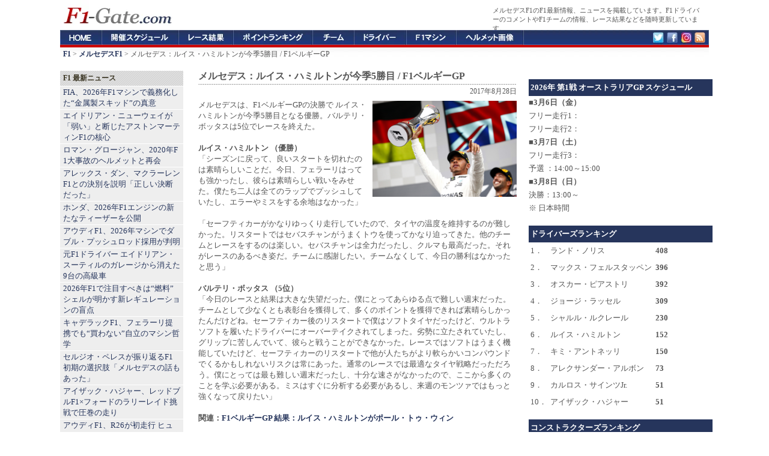

--- FILE ---
content_type: text/html; charset=UTF-8
request_url: https://f1-gate.com/mercedes-benz/f1_38250.html
body_size: 10671
content:

<!DOCTYPE html>
<html lang="ja">
<head prefix="og: http://ogp.me/ns# fb: http://ogp.me/ns/fb# article: http://ogp.me/ns/article#">
<meta charset="UTF-8">
<title>メルセデス：ルイス・ハミルトンが今季5勝目 / F1ベルギーGP 【 F1-Gate .com 】</title>

<meta name="robots" content="index,follow,max-image-preview:large,max-snippet:-1,max-video-preview:-1">
<meta name="googlebot" content="index,follow,max-image-preview:large,max-snippet:-1,max-video-preview:-1">

<link rel="preconnect" href="https://cdn.f1-gate.com">
<link rel="preconnect" href="https://cdn.cloudflare.com" crossorigin>
<link rel="preconnect" href="https://cdn.ampproject.org" crossorigin>
<link rel="preconnect" href="https://pagead2.googlesyndication.com" crossorigin>
<link rel="preconnect" href="https://googleads.g.doubleclick.net" crossorigin>
<link rel="preconnect" href="https://tpc.googlesyndication.com" crossorigin>

<script type="text/javascript" src="https://cdn.f1-gate.com/style/topics-v6.js"></script>

<meta property="fb:app_id" content="1009709062447804" />
<meta property="og:type" content="article" />
<meta property="og:image" content="https://f1-gate.com/media/2017/20170828-mercedes.jpg" />
<meta property="og:image:width" content="1280" />
<meta property="og:image:height" content="853" />
<meta property="og:title" content="メルセデス：ルイス・ハミルトンが今季5勝目 / F1ベルギーGP">
<meta property="og:url" content="https://f1-gate.com/mercedes-benz/f1_38250.html" />
<meta property="og:description" content="メルセデスは、F1ベルギーGPの決勝で ルイス・ハミルトンが今季5勝目となる優勝。バルテリ・ボッタスは5位でレースを終えた。ルイス・ハミルトン （優勝）「シーズンに戻って、良いスタートを切れたのは素晴らしいことだ。今日、フェラーリはっても強かったし、彼らは素晴らしい戦いをみせた。僕たち二人は全てのラップでプッシュしていたし、エラーやミスをする余地はなかった」" />
<meta property="article:published_time" content="2017-08-28T16:29:00+09:00" /><meta property="article:modified_time" content="2017-08-28T16:29:00+09:00" />
<meta property="og:locale" content="ja_JP">
<meta name="twitter:card" content="summary_large_image">
<meta name="twitter:site" content="@f1gate">
<meta name="thumbnail" content="https://f1-gate.com/media/2017/20170828-mercedes.jpg" />
<meta name="description" content="メルセデスは、F1ベルギーGPの決勝で ルイス・ハミルトンが今季5勝目となる優勝。バルテリ・ボッタスは5位でレースを終えた。ルイス・ハミルトン （優勝）「シーズンに戻って、良いスタートを切れたのは素晴らしいことだ。今日、フェラーリはっても強かったし、彼らは素晴らしい戦いをみせた。僕たち二人は全てのラップでプッシュしていたし、エラーやミスをする余地はなかった」" />
<link rel="canonical" href="https://f1-gate.com/mercedes-benz/f1_38250.html" />
<link rel="amphtml" href="https://f1-gate.com/mercedes-benz/f1_38250.html?mode=amp" />
<script type="application/ld+json">
{
  "@context": "https://schema.org",
  "@type": "NewsArticle",
  "headline": "メルセデス：ルイス・ハミルトンが今季5勝目 / F1ベルギーGP",
  "description": "メルセデスは、F1ベルギーGPの決勝で ルイス・ハミルトンが今季5勝目となる優勝。バルテリ・ボッタスは5位でレースを終えた。ルイス・ハミルトン （優勝）「シーズンに戻って、良いスタートを切れたのは素晴らしいことだ。今日、フェラーリはっても強かったし、彼らは素晴らしい戦いをみせた。僕たち二人は全てのラップでプッシュしていたし、エラーやミスをする余地はなかった」",
  "inLanguage": "ja",
  "mainEntityOfPage": { "@type": "WebPage", "@id": "https://f1-gate.com/mercedes-benz/f1_38250.html" },
  "url": "https://f1-gate.com/mercedes-benz/f1_38250.html",
  "datePublished": "2017-08-28T16:29:00+09:00",
  "dateModified": "2017-08-28T16:29:00+09:00",
  "isAccessibleForFree": true,
  "thumbnailUrl": "https://f1-gate.com/media/2017/20170828-mercedes.jpg",
  "image": [{
    "@type": "ImageObject",
    "url": "https://f1-gate.com/media/2017/20170828-mercedes.jpg",
    "width": 1280,
    "height": 853,
   "representativeOfPage": true
  }],
  "author": {
    "@type": "Organization",
    "name": "F1-Gate.com 編集部",
    "url": "https://f1-gate.com/about.html"
  },
  "publisher": {
    "@type": "Organization",
    "name": "F1-Gate.com",
    "url": "https://f1-gate.com/about.html",
    "logo": {
      "@type": "ImageObject",
      "url": "https://f1-gate.com/img/logo-512x512.png",
      "width": 512,
      "height": 512
    }
  },
  "keywords": "ルイス・ハミルトン,F1,ベルギーグランプリ"
}
</script>
<script type="application/ld+json">
{ 
	"@context": "https://schema.org", 
	"@type": "BreadcrumbList", 
	"itemListElement": 
	[ 
		{ 
			"@type": "ListItem", 
			"position": 1, 
			"item": { 
				"@id": "https://f1-gate.com/", 
				"name": "F1" 
			} 
		},{ 
			"@type": "ListItem", 
			"position": 2, 
			"item": { 
				"@id": "https://f1-gate.com/mercedes-benz/", 
				"name": "メルセデスF1" 
			}
		},{ 
			"@type": "ListItem", 
			"position": 3, 
			"item": { 
				"@id": "https://f1-gate.com/mercedes-benz/f1_38250.html", 
				"name": "メルセデス：ルイス・ハミルトンが今季5勝目 / F1ベルギーGP" 
			}
		}
	] 
}
</script>
<meta name="viewport" content="width=device-width">
<meta name="theme-color" content="#26355C">
<link rel="dns-prefetch" href="https://cdn.f1-gate.com" />
<link rel="alternate" type="application/rss+xml" href="https://f1-gate.com/rss2.xml" />
<link rel="alternate" type="application/atom+xml" href="https://f1-gate.com/atom.xml" />
<link rel="apple-touch-icon-precomposed" href="/apple-touch-icon-precomposed.png" />
<script async src="https://securepubads.g.doubleclick.net/tag/js/gpt.js"></script>
<script>
  var googletag = googletag || {};
  googletag.cmd = googletag.cmd || [];
</script>
<script>
  googletag.cmd.push(function() {

  var mapping1 = googletag.sizeMapping().
    addSize([900, 1], [200, 200]).
    addSize([0, 0], [336, 280], 'fluid').
    build();

  var mapping2 = googletag.sizeMapping().
    addSize([900, 1], [120, 600]).
    addSize([0, 0], [336, 280]).
    build();

  var mapping3 = googletag.sizeMapping().
    addSize([900, 1], [336, 280]).
    addSize([0, 0], [336, 280]).
    build();

  var mapping4 = googletag.sizeMapping().
    addSize([920, 1], 'fluid').
    addSize([0, 0], 'fluid').
    build();

  var mapping5 = googletag.sizeMapping().
    addSize([900, 1], [336, 280]).
    addSize([0, 0], [336, 280], [300, 600], 'fluid').
    build();

  var mapping6 = googletag.sizeMapping().
    addSize([920, 1], [300, 600]).
    addSize([0, 0], [300, 600], 'fluid').
    build();

  var mapping7 = googletag.sizeMapping().
    addSize([920, 1], [300, 250]).
    addSize([0, 0], [300, 250], 'fluid').
    build();

  var mapping8 = googletag.sizeMapping().
    addSize([920, 1], [160, 600]).
    addSize([0, 0], [336, 280]).
    build();

  var mapping9 = googletag.sizeMapping().
    addSize([920, 1], [1, 1]).
    addSize([0, 0], [320, 50]).
    build();

  var mapping10 = googletag.sizeMapping().
    addSize([920, 1], [970, 250]).
    addSize([0, 0], [1, 1]).
    build();

    googletag.defineSlot('/69359815/ca-pub-6775216530987571-tag/5124934923', [], 'SmallSquare').defineSizeMapping(mapping1).addService(googletag.pubads());
    googletag.defineSlot('/69359815/ca-pub-6775216530987571-tag/3850119359',  [], 'Skyscraper01').defineSizeMapping(mapping2).addService(googletag.pubads());
    googletag.defineSlot('/69359815/ca-pub-6775216530987571-tag/6702041134', [], 'LargeRectangle01').defineSizeMapping(mapping3).addService(googletag.pubads());
    googletag.defineSlot('/69359815/ca-pub-6775216530987571-tag/2020052702', [], 'NativeAD').defineSizeMapping(mapping4).addService(googletag.pubads());
    googletag.defineSlot('/69359815/ca-pub-6775216530987571-tag/6702041134', [], 'LargeRectangle02').defineSizeMapping(mapping5).addService(googletag.pubads());
    googletag.defineSlot('/69359815/ca-pub-6775216530987571-tag/20200527001', [], 'Skyscraper03').defineSizeMapping(mapping6).addService(googletag.pubads());
    googletag.defineSlot('/69359815/ca-pub-6775216530987571-tag/9700266163', [], 'LargeRectangle03').defineSizeMapping(mapping7).addService(googletag.pubads());
    googletag.defineSlot('/69359815/ca-pub-6775216530987571-tag/5574903800', [], 'Skyscraper04').defineSizeMapping(mapping8).addService(googletag.pubads());
    googletag.defineSlot('/69359815/ca-pub-6775216530987571-tag/9662415416', [], 'MobileAD').defineSizeMapping(mapping9).addService(googletag.pubads());
    googletag.defineSlot('/69359815/ca-pub-6775216530987571-tag/7990713307', [], 'CustomAD').defineSizeMapping(mapping10).addService(googletag.pubads());
    googletag.pubads().enableSingleRequest();
    googletag.enableServices();
  });
</script>
<script>
window.googletag = window.googletag || {cmd: []};
googletag.cmd.push(function() {
slot = googletag.defineOutOfPageSlot(
"/69359815/ca-pub-6775216530987571-tag/2020111401", googletag.enums.OutOfPageFormat.INTERSTITIAL);
if (slot) {
slot.addService(googletag.pubads());
}
googletag.enableServices();
googletag.display(slot);
});
</script>

<script async src="https://fundingchoicesmessages.google.com/i/pub-8431110163526139?ers=1" nonce="prWPJwJ6UFjpXcEGRsaDqA"></script><script nonce="prWPJwJ6UFjpXcEGRsaDqA">(function() {function signalGooglefcPresent() {if (!window.frames['googlefcPresent']) {if (document.body) {const iframe = document.createElement('iframe'); iframe.style = 'width: 0; height: 0; border: none; z-index: -1000; left: -1000px; top: -1000px;'; iframe.style.display = 'none'; iframe.name = 'googlefcPresent'; document.body.appendChild(iframe);} else {setTimeout(signalGooglefcPresent, 0);}}}signalGooglefcPresent();})();</script>

<!-- Google tag (gtag.js) -->
<script async src="https://www.googletagmanager.com/gtag/js?id=G-2JBT8SMJZ1"></script>
<script>
  window.dataLayer = window.dataLayer || [];
  function gtag(){dataLayer.push(arguments);}
  gtag('js', new Date());

  gtag('config', 'G-2JBT8SMJZ1');
</script>


<link rel="manifest" href="/manifest.json">
<script src="https://cdn.onesignal.com/sdks/web/v16/OneSignalSDK.page.js" defer></script>
<script>
  window.OneSignalDeferred = window.OneSignalDeferred || [];
  OneSignalDeferred.push(async function(OneSignal) {
    await OneSignal.init({
      appId: "8aca5e26-894b-426e-9461-1c5faa7e7b77",
      safari_web_id: "web.onesignal.auto.24e91fba-47ec-4183-a873-89e8fb838de6",
      promptOptions: {
        slidedown: {
          prompts: [{
            type: "push",
            autoPrompt: true,
            delay: { pageViews: 1, timeDelay: 10 }
          }]
        }
      },
      autoResubscribe: true
    });
  });
</script>

</head>
<body>
<div id="header">
<div id="top">
<p>メルセデスF1のF1最新情報、ニュースを掲載しています。F1ドライバーのコメントやF1チームの情報、レース結果などを随時更新しています。</p>
</div>
<a href="/"><img src="https://f1-gate.com/img/logo.gif" alt="F1への入り口、F1-Gate.com" width="190" height="50" /></a>
</div>
<div id="globalNavi">
<ol>
<li id="f1"><a href="/">F1-Gate.com</a></li>
<li id="gp"><a href="/gp/">F1開催スケジュール</a></li>
<li id="result"><a href="/result/">F1レース結果</a></li>
<li id="point"><a href="/point/">F1ポイントランキング</a></li>
<li id="team"><a href="/team/">F1チーム</a></li>
<li id="driver"><a href="/driver/">F1ドライバー</a></li>
<li id="f1car"><a href="/f1car/">F1マシン</a></li>
<li id="helmet"><a href="/helmet/">ヘルメット</a></li>
<li id="twitter"><a href="https://twitter.com/f1gate" target="_blank">Twitter</a></li>
<li id="facebook"><a href="https://www.facebook.com/F1Gate" target="_blank">Facebook</a></li>
<li id="google"><a href="https://www.instagram.com/f1gate/" target="_blank">Instagram</a></li>
<li id="rss"><a href="https://f1-gate.com/rss2.xml" target="_blank">RSS</a></li>
</ol>
</div>
<div id="navi"><strong><a href="https://f1-gate.com/">F1</a></strong> &gt; <strong><a href="https://f1-gate.com/mercedes-benz/">メルセデスF1</a></strong> &gt; メルセデス：ルイス・ハミルトンが今季5勝目 / F1ベルギーGP</div>
<div id="mainwrapper">
<div id="wrapper">
<div id="container">
<div class="content">
<h1>メルセデス：ルイス・ハミルトンが今季5勝目 / F1ベルギーGP</h1>
<div class="contentitem"><time datetime="2017-08-28T16:29:00+09:00">2017年8月28日</time></div>
<div class="contentbody">
<div class="rightbox"><img src="https://f1-gate.com/media/2017/20170828-mercedes.jpg" width="240" height="160" alt="ルイス・ハミルトン F1 ベルギーグランプリ" /></div>メルセデスは、F1ベルギーGPの決勝で ルイス・ハミルトンが今季5勝目となる優勝。バルテリ・ボッタスは5位でレースを終えた。<br />
<br />
<b>ルイス・ハミルトン （優勝）</b><br />
「シーズンに戻って、良いスタートを切れたのは素晴らしいことだ。今日、フェラーリはっても強かったし、彼らは素晴らしい戦いをみせた。僕たち二人は全てのラップでプッシュしていたし、エラーやミスをする余地はなかった」
<br /><br />
「セーフティカーがかなりゆっくり走行していたので、タイヤの温度を維持するのが難しかった。リスタートではセバスチャンがうまくトウを使ってかなり迫ってきた。他のチームとレースをするのは楽しい。セバスチャンは全力だったし、クルマも最高だった。それがレースのあるべき姿だ。チームに感謝したい。チームなくして、今日の勝利はなかったと思う」<br />
<br />
<b>バルテリ・ボッタス （5位）</b><br />
「今日のレースと結果は大きな失望だった。僕にとってあらゆる点で難しい週末だった。チームとして少なくとも表彰台を獲得して、多くのポイントを獲得できれば素晴らしかったんだけどね。セーフティカー後のリスタートで僕はソフトタイヤだったけど、ウルトラソフトを履いたドライバーにオーバーテイクされてしまった。劣勢に立たされていたし、グリップに苦しんでいて、彼らと戦うことができなかった。レースではソフトはうまく機能していたけど、セーフティカーのリスタートで他が人たちがより軟らかいコンパウンドでくるかもしれないリスクは常にあった。通常のレースでは最適なタイヤ戦略だっただろう。僕にとっては最も難しい週末だったし、十分な速さがなかったので、ここから多くのことを学ぶ必要がある。ミスはすぐに分析する必要があるし、来週のモンツァではもっと強くなって戻りたい」<br />
<br />
<b>関連：</b><b><a href="https://f1-gate.com/result/f1_38238.html">F1ベルギーGP 結果：ルイス・ハミルトンがポール・トゥ・ウィン</a></b>
<br /><br />
<div id="fb-root"></div>
<script async defer src="https://connect.facebook.net/ja_JP/sdk.js#xfbml=1&version=v3.2&appId=1009709062447804&autoLogAppEvents=1"></script>
<div class="sns">
<a href="https://twitter.com/share" class="twitter-share-button" data-via="F1Gate" data-lang="ja" data-count="none" data-hashtags="f1jp">ツイート</a>
<script>!function(d,s,id){var js,fjs=d.getElementsByTagName(s)[0];if(!d.getElementById(id)){js=d.createElement(s);js.id=id;js.src="//platform.twitter.com/widgets.js";fjs.parentNode.insertBefore(js,fjs);}}(document,"script","twitter-wjs");</script>
</div>
<div class="sns">
<a href="https://b.hatena.ne.jp/entry/https://f1-gate.com/mercedes-benz/f1_38250.html" class="hatena-bookmark-button" data-hatena-bookmark-title="メルセデス：ルイス・ハミルトンが今季5勝目 / F1ベルギーGP 【F1-Gate.com】" data-hatena-bookmark-layout="simple" title="このエントリーをはてなブックマークに追加"><img src="https://b.st-hatena.com/images/entry-button/button-only.gif" alt="このエントリーをはてなブックマークに追加" width="20" height="20" style="border: none;" /></a><script type="text/javascript" src="https://b.st-hatena.com/js/bookmark_button.js" charset="utf-8" async="async"></script>
</div>
<div class="sns">
<div class="fb-like" data-href="https://f1-gate.com/mercedes-benz/f1_38250.html" data-layout="button" data-action="like" data-size="small" data-show-faces="true" data-share="true"></div>
</div>
<br class="more_link"><br />
<i class="category">カテゴリー：</i> <em><a href="https://f1-gate.com/">F1</a></em> / <em><a href="https://f1-gate.com/mercedes-benz/">メルセデスF1</a></em> / <em><a href="https://f1-gate.com/belgium_gp/">F1ベルギーGP</a></em>
</div><div class="box04">
  <div id="LargeRectangle01"></div>
  <script>googletag.cmd.push(function(){ googletag.display('LargeRectangle01'); });</script>
</div>
<div class="menubar">
<h2>メルセデスF1 最新ニュース</h2>
<ul>
<li><a href="https://f1-gate.com/mercedes-benz/f1_91896.html">メルセデスF1 2026年F1エンジン勢力図は「神のみぞ知る」</a> - 2026年1月7日</li>
<li><a href="https://f1-gate.com/mercedes-benz/f1_91850.html">メルセデスF1 「2026年はエンジンの信頼性が再び勝負を左右する可能性」</a> - 2026年1月6日</li>
<li><a href="https://f1-gate.com/mercedes-benz/f1_91876.html">メルセデスF1 2026年F1マシン『W17』を1月22日に発表</a> - 2026年1月6日</li>
<li><a href="https://f1-gate.com/mercedes-benz/f1_91835.html">キミ・アントネッリのピークは2030年以降？ メルセデスF1が描く育成の時間軸</a> - 2026年1月3日</li>
<li><a href="https://f1-gate.com/mercedes-benz/f1_91830.html">メルセデスF1、2026年F1シーズンに向け新ロゴを公開</a> - 2026年1月3日</li>

</ul>
</div>

</div>
</div>
<div id="sidebarcontainer">


<div class="box02">
<div id='SmallSquare'>
<script>
    googletag.cmd.push(function() { googletag.display('SmallSquare'); });
  </script>
</div>
</div>

<div class="sidebarnew">
<h3>F1 最新ニュース</h3>
<ul id="news-list">
<li><a href="https://f1-gate.com/fia/f1_91974.html">FIA、2026年F1マシンで義務化した“金属製スキッド”の真意</a></li><li><a href="https://f1-gate.com/astonmartin/f1_91965.html">エイドリアン・ニューウェイが「弱い」と断じたアストンマーティンF1の核心</a></li><li><a href="https://f1-gate.com/grosjean/f1_91970.html">ロマン・グロージャン、2020年F1大事故のヘルメットと再会</a></li><li><a href="https://f1-gate.com/mclaren/f1_91969.html">アレックス・ダン、マクラーレンF1との決別を説明「正しい決断だった」</a></li><li><a href="https://f1-gate.com/honda/f1_91966.html">ホンダ、2026年F1エンジンの新たなティーザーを公開</a></li><li><a href="https://f1-gate.com/audi/f1_91962.html">アウディF1、2026年マシンでダブル・プッシュロッド採用が判明</a></li><li><a href="https://f1-gate.com/sutil/f1_91959.html">元F1ドライバー エイドリアン・スーティルのガレージから消えた9台の高級車</a></li><li><a href="https://f1-gate.com/ferrari/f1_91832.html">2026年F1で注目すべきは“燃料” シェルが明かす新レギュレーションの盲点</a></li><li><a href="https://f1-gate.com/cadillac/f1_91960.html">キャデラックF1、フェラーリ提携でも“買わない”自立のマシン哲学</a></li><li><a href="https://f1-gate.com/perez/f1_91961.html">セルジオ・ペレスが振り返るF1初期の選択肢「メルセデスの話もあった」</a></li><li><a href="https://f1-gate.com/isack-hadjar/f1_91963.html">アイザック・ハジャー、レッドブルF1×フォードのラリーレイド挑戦で圧巻の走り</a></li><li><a href="https://f1-gate.com/audi/f1_91958.html">アウディF1、R26が初走行 ヒュルケンベルグとボルトレトが手応え語る</a></li>
</ul>
</div>

<script>
document.addEventListener('DOMContentLoaded', () => {
  window.OneSignalDeferred = window.OneSignalDeferred || [];
  OneSignalDeferred.push(async (OneSignal) => {
    const ul = document.getElementById('news-list');
    if (!ul) return;

    let permStr = (OneSignal.Notifications && typeof OneSignal.Notifications.permission === 'string')
      ? OneSignal.Notifications.permission
      : (window.Notification ? Notification.permission : 'default');

    const optedIn = await OneSignal.User.PushSubscription.optedIn;

    if (permStr === 'granted' && !optedIn) {
      const li = document.createElement('li');
      const a = document.createElement('a');
      a.href = "javascript:void(0)";
      a.textContent = '速報通知を受け取る';

      // aタグのクリックで optIn
      a.addEventListener('click', async (e) => {
        e.preventDefault();
        try {
          await OneSignal.User.PushSubscription.optIn();
          a.textContent = '通知を有効化しました';
          a.removeAttribute('href'); // 見た目はリンク、挙動は無効化
          a.style.cursor = 'default';
        } catch (e) {
          console.error('[push-link] 再登録失敗:', e);
        }
      });

      li.appendChild(a);
      ul.insertBefore(li, ul.firstChild);
    }
  });
});
</script>

<div class="box10"><div id='MobileAD'><script>googletag.cmd.push(function() { googletag.display('MobileAD'); });</script></div></div>

<div class="sidebar">
<h3>F1 チーム別</h3>
<ul>
<li><a href="https://f1-gate.com/mclaren/">マクラーレン</a></li>
<li><a href="https://f1-gate.com/mercedes-benz/">メルセデス</a></li>
<li><a href="https://f1-gate.com/redbull/">レッドブル</a>・<a href="https://f1-gate.com/ford/">フォード</a></li>
<li><a href="https://f1-gate.com/ferrari/">フェラーリ</a></li>
<li><a href="https://f1-gate.com/williams/">ウィリアムズ</a></li>
<li><a href="https://f1-gate.com/rb/">ビザ・キャッシュアップRB</a></li>
<li><a href="https://f1-gate.com/astonmartin/">アストンマーティン</a>・<a href="https://f1-gate.com/honda/">ホンダF1</a></li>
<li><a href="https://f1-gate.com/haas/">ハース</a></li>
<li><a href="https://f1-gate.com/alpine/">アルピーヌ</a></li>
<li><a href="https://f1-gate.com/cadillac/">キャデラック</a></li>
<li><a href="https://f1-gate.com/audi/">アウディ</a></li>
</ul>
</div>

<div class="sidebar">
<h3>F1 ドライバー別</h3>
<ul>
<li><a href="https://f1-gate.com/lando-norris/">ランド・ノリス</a></li>
<li><a href="https://f1-gate.com/oscar-piastri/">オスカー・ピアストリ</a></li>
<li><a href="https://f1-gate.com/george-russell/">ジョージ・ラッセル</a></li>
<li><a href="https://f1-gate.com/andrea-kimi-antonelli/">アンドレア・キミ・アントネッリ</a></li>
<li><a href="https://f1-gate.com/verstappen/">マックス・フェルスタッペン</a></li>
<li><a href="https://f1-gate.com/isack-hadjar/">アイザック・ハジャー</a></li>
<li><a href="https://f1-gate.com/charles-leclerc/">シャルル・ルクレール</a></li>
<li><a href="https://f1-gate.com/hamilton/">ルイス・ハミルトン</a></li>
<li><a href="https://f1-gate.com/alexander-albon/">アレクサンダー・アルボン</a></li>
<li><a href="https://f1-gate.com/carlossainzjr/">カルロス・サインツ</a></li>
<li><a href="https://f1-gate.com/liam-lawson/">リアム・ローソン</a></li>
<li><a href="https://f1-gate.com/arvid-lindblad/">アービッド・リンドブラッド</a></li>
<li><a href="https://f1-gate.com/alonso/">フェルナンド・アロンソ</a></li>
<li><a href="https://f1-gate.com/lance-stroll/">ランス・ストロール</a></li>
<li><a href="https://f1-gate.com/esteban-ocon/">エステバン・オコン</a></li>
<li><a href="https://f1-gate.com/oliver-bearman/">オリバー・ベアマン</a></li>
<li><a href="https://f1-gate.com/pierregasly/">ピエール・ガスリー</a></li>
<li><a href="https://f1-gate.com/franco-colapinto/">フランコ・コラピント</a></li>
<li><a href="https://f1-gate.com/hulkenberg/">ニコ・ヒュルケンベルグ</a></li>
<li><a href="https://f1-gate.com/gabriel-bortoleto/">ガブリエル・ボルトレト</a></li>
<li><a href="https://f1-gate.com/perez/">セルジオ・ペレス</a></li>
<li><a href="https://f1-gate.com/bottas/">バルテリ・ボッタス</a></li>
</ul>
</div>

<div class="sidebar">
<h3>F1ドライバー＆F1チーム その他</h3>
<ul>
<li><a href="https://f1-gate.com/yuki-tsunoda/">角田裕毅</a></li>
<li><a href="https://f1-gate.com/ayumu-iwasa/">岩佐歩夢</a></li>
<li><a href="https://f1-gate.com/ryo-hirakawa/">平川亮</a></li>
<li><a href="https://f1-gate.com/colton-herta/">コルトン・ハータ</a></li>
<li><a href="https://f1-gate.com/guanyu-zhou/">周冠宇</a></li>
<li><a href="https://f1-gate.com/ritomo-miyata/">宮田莉朋</a></li>
<li><a href="https://f1-gate.com/jack-doohan/">ジャック・ドゥーハン</a></li>
<li><a href="https://f1-gate.com/ricciardo/">ダニエル・リカルド</a></li>
<li><a href="https://f1-gate.com/kevinmagnussen/">ケビン・マグヌッセン</a></li>
<li><a href="https://f1-gate.com/logan-sargeant/">ローガン・サージェント</a></li>
<li><a href="https://f1-gate.com/vettel/">セバスチャン・ベッテル</a></li>
<li><a href="https://f1-gate.com/felipe-drugovich/">フェリペ・ドルゴビッチ</a></li>
<li><a href="https://f1-gate.com/frederik-vesti/">フレデリック・ベスティ</a></li>
<li><a href="https://f1-gate.com/mick-schumacher/">ミック・シューマッハ</a></li>
<li><a href="https://f1-gate.com/raikkonen/">キミ・ライコネン</a></li>
<li><a href="https://f1-gate.com/rosberg/">ニコ・ロズベルグ</a></li>
<li><a href="https://f1-gate.com/button/">ジェンソン・バトン</a></li>
<li><a href="https://f1-gate.com/webber/">マーク・ウェバー</a></li>
<li><a href="https://f1-gate.com/nyckdevries/">ニック・デ・フリース</a></li>
<li><a href="https://f1-gate.com/antonio-giovinazzi/">アントニオ・ジョビナッツィ</a></li>
<li><a href="https://f1-gate.com/nikita-mazepin/">ニキータ・マゼピン</a></li>
<li><a href="https://f1-gate.com/nicholas-latifi/">ニコラス・ラティフィ</a></li>
<li><a href="https://f1-gate.com/pietro-fittipaldi/">ピエトロ・フィッティパルディ</a></li>
<li><a href="https://f1-gate.com/daniil-kvyat/">ダニール・クビアト</a></li>
<li><a href="https://f1-gate.com/kubica/">ロバート・クビサ</a></li>
<li><a href="https://f1-gate.com/sato/">佐藤琢磨</a></li>
<li><a href="https://f1-gate.com/kamui/">小林可夢偉</a></li>
<li><a href="https://f1-gate.com/grosjean/">ロマン・グロージャン</a></li>
<li><a href="https://f1-gate.com/schumacher/">ミハエル・シューマッハ</a></li>
<li><a href="https://f1-gate.com/daniel-ticktum/">ダニエル・ティクトゥム</a></li>
<li><a href="https://f1-gate.com/brendon-hartley/">ブレンドン・ハートレー</a></li>
<li><a href="https://f1-gate.com/vandoorne/">ストフェル・バンドーン</a></li>
<li><a href="https://f1-gate.com/marcusericsson/">マーカス・エリクソン</a></li>
<li><a href="https://f1-gate.com/massa/">フェリペ・マッサ</a></li>
<li><a href="https://f1-gate.com/jolyon-palmer/">ジョリオン・パーマー</a></li>
<li><a href="https://f1-gate.com/maldonado/">パストール・マルドナド</a></li>
<li><a href="https://f1-gate.com/bianchi/">ジュール・ビアンキ</a></li>
<li><a href="https://f1-gate.com/buemi/">セバスチャン・ブエミ</a></li>
<li><a href="https://f1-gate.com/heidfeld/">ニック・ハイドフェルド</a></li>
<li><a href="https://f1-gate.com/delarosa/">ペドロ・デ・ラ・ロサ</a></li>
<li><a href="https://f1-gate.com/kovalainen/">ヘイキ・コバライネン</a></li>
<li><a href="https://f1-gate.com/digrassi/">ルーカス・ディ・グラッシ</a></li>
<li><a href="https://f1-gate.com/barrichello/">ルーベンス・バリチェロ</a></li>
<li><a href="https://f1-gate.com/chandhok/">カルン・チャンドック</a></li>
<li><a href="https://f1-gate.com/coulthard/">デビッド・クルサード</a></li>
<li><a href="https://f1-gate.com/villeneuve/">ジャック・ヴィルヌーヴ</a></li>
<li><a href="https://f1-gate.com/sakon/">山本左近</a></li>
<li><a href="https://f1-gate.com/nakajima/">中嶋一貴</a></li>
<li><a href="https://f1-gate.com/renault/">ルノー</a></li>
<li><a href="https://f1-gate.com/cosworth/">コスワース</a></li>
<li><a href="https://f1-gate.com/sauber/">ザウバーF1チーム</a></li>
<li><a href="https://f1-gate.com/alfaromeo/">アルファロメオ</a></li>
<li><a href="https://f1-gate.com/andretti/">アンドレッティ</a></li>
<li><a href="https://f1-gate.com/forceindia/">フォース・インディア</a></li>
<li><a href="https://f1-gate.com/racingpoint/">レーシングポイント</a></li>
<li><a href="https://f1-gate.com/alphatauri/">アルファタウリ</a></li>
<li><a href="https://f1-gate.com/tororosso/">トロロッソ</a></li>
<li><a href="https://f1-gate.com/caterham/">ケータハム</a></li>
<li><a href="https://f1-gate.com/bmw/">BMW</a></li>
<li><a href="https://f1-gate.com/brawngp/">ブラウンGP</a></li>
<li><a href="https://f1-gate.com/superaguri/">スーパーアグリ</a></li>
<li><a href="https://f1-gate.com/toyota/">トヨタ</a></li>
</ul>
</div>

<div class="sidebar">
<h3>F1 その他</h3>
<ul>
<li><a href="https://f1-gate.com/tv/">F1テレビ放送</a></li>
<li><a href="https://f1-gate.com/fia/">FIA</a></li>
<li><a href="https://f1-gate.com/pirelli/">ピレリ</a></li>
<li><a href="https://f1-gate.com/f1academy/">F1アカデミー</a></li>
<li><a href="https://f1-gate.com/bridgestone/">ブリヂストン</a></li>
<li><a href="https://f1-gate.com/juju/">Juju（野田樹潤）</a></li>
<li><a href="https://f1-gate.com/movie/">F1動画</a></li>
<li><a href="https://f1-gate.com/sponsor/">F1スポンサー</a></li>
<li><a href="https://f1-gate.com/indycar/">インディカー</a></li>
<li><a href="https://f1-gate.com/formula_e/">フォーミュラE</a></li>
<li><a href="https://f1-gate.com/motogp/">MotoGP</a></li>
<li><a href="https://f1-gate.com/wec/">WEC （FIA世界耐久選手権）</a></li>
<li><a href="https://f1-gate.com/wrc/">WRC （FIA世界ラリー選手権）</a></li>
<li><a href="https://f1-gate.com/superformula/">スーパーフォーミュラ</a> / <a href="https://f1-gate.com/supergt/">SUPER GT</a></li>
<li><a href="https://f1-gate.com/f2/">F2</a> / <a href="https://f1-gate.com/f3/">F3</a></li>
<li><a href="https://f1-gate.com/editorial-policy.html">編集ポリシー</a></li>
<li><a href="https://f1-gate.com/privacy_policy.html">プライバシーポリシー</a></li>
<li><a href="https://f1-gate.com/contact.html">お問い合わせ</a></li>
</ul>
</div>



<!--<div class="sidebarnew">
<h3>F1ニュース検索</h3>
<form method="get" action="https://f1-gate.com">
	<div class="searchform">
<input type="hidden" name="amount" value="0" />
<input type="hidden" name="blogid" value="1" />
		<input name="query" alt="検索キーワード" class="formfield" size="10" maxlength="60" accesskey="4" value="" />
		<input type="submit" alt="検索" value="検索" class="formbutton" />
	</div>
</form>

</div>-->
</div>
<div id="menubarcontainer">
<div class="box03">
<div id='Skyscraper03'>
<script>
    googletag.cmd.push(function() { googletag.display('Skyscraper03'); });
  </script>
</div></div>

<div style="margin: 15px auto; font-size:13px; line-height:1.7em;">
<div style="padding: 3px; font-weight:bold; color:#ffffff; background: #26355c; width: 100%;">2026年 第1戦 オーストラリアGP スケジュール</div>
<b>■3月6日（金）</b><br />
フリー走行1：<br />
フリー走行2：<br />
<b>■3月7日（土）</b><br />
フリー走行3：<br />
予選 ：14:00～15:00<br />
<b>■3月8日（日）</b><br />
決勝：13:00～<br />
※ 日本時間
</div>


<div class="box03">
<div id='LargeRectangle03'>
<script>
    googletag.cmd.push(function() { googletag.display('LargeRectangle03'); });
  </script>
</div>
</div>


<div style="margin: 15px auto; font-size:13px; line-height:1.7em;"> 
<div style="padding: 3px; font-weight:bold; color:#ffffff; background: #26355c; width: 100%;"><b>ドライバーズランキング</b></div>
<table cellspacing="0" cellpadding="3">
<tr> 
<td>1．</td>
<td>ランド・ノリス</td>
<td><b>408</b></td>
</tr>
<tr> 
<td>2．</td>
<td>マックス・フェルスタッペン</td>
<td><b>396</b></td>
</tr>
<tr> 
<td>3．</td>
<td>オスカー・ピアストリ</td>
<td><b>392</b></td>
</tr>
<tr> 
<td>4．</td>
<td>ジョージ・ラッセル</td>
<td><b>309</b></td>
</tr>
<tr> 
<td>5．</td>
<td>シャルル・ルクレール</td>
<td><b>230</b></td>
</tr>
<tr> 
<td>6．</td>
<td>ルイス・ハミルトン</td>
<td><b>152</b></td>
</tr>
<tr> 
<td>7．</td>
<td>キミ・アントネッリ</td>
<td><b>150</b></td>
</tr>
<tr> 
<td>8．</td>
<td>アレクサンダー・アルボン</td>
<td><b>73</b></td>
</tr>
<tr> 
<td>9．</td>
<td>カルロス・サインツJr.</td>
<td><b>51</b></td>
</tr>
<tr> 
<td>10．</td>
<td>アイザック・ハジャー</td>
<td><b>51</b></td>
</tr>
</table>
</div>
<div style="margin: 15px auto; font-size:13px; line-height:1.7em;"> 
<div style="padding: 3px; font-weight:bold; color:#ffffff; background: #26355c; width: 100%;"><b>コンストラクターズランキング</b></div>
<table cellspacing="0" cellpadding="3">
<tr>
<td>1．</td>
<td>マクラーレン</td>
<td><b>800</b></td>
</tr>
<tr> 
<td>2．</td>
<td>メルセデス</td>
<td><b>459</b></td>
</tr>
<tr> 
<td>3．</td>
<td>レッドブル</td>
<td><b>426</b></td>
</tr>
<tr> 
<td>4．</td>
<td>フェラーリ</td>
<td><b>382</b></td>
</tr>
<tr> 
<td>5．</td>
<td>ウィリアムズ</td>
<td><b>127</b></td>
</tr>
<tr> 
<td>6．</td>
<td>レーシングブルズ</td>
<td><b>92</b></td>
</tr>
<tr> 
<td>7．</td>
<td>アストンマーティン</td>
<td><b>80</b></td>
</tr>
<tr> 
<td>8．</td>
<td>ハース</td>
<td><b>73</b></td>
</tr>
<tr> 
<td>9．</td>
<td>ザウバー</td>
<td><b>68</b></td>
</tr>
<tr> 
<td>10．</td>
<td>アルピーヌ</td>
<td><b>22</b></td>
</tr>
</table>
</div>


<div class="box03">
<script async src="https://pagead2.googlesyndication.com/pagead/js/adsbygoogle.js?client=ca-pub-8431110163526139"
     crossorigin="anonymous"></script>
<!-- �c���^�C�v -->
<ins class="adsbygoogle"
     style="display:block"
     data-ad-client="ca-pub-8431110163526139"
     data-ad-slot="8033601677"
     data-ad-format="auto"
     data-full-width-responsive="true"></ins>
<script>
     (adsbygoogle = window.adsbygoogle || []).push({});
</script>
</div>

</div>

<div class="clearing">&nbsp;</div>
</div>
</div>

<div class="box01">
<div id='CustomAD'>
  <script>
    googletag.cmd.push(function() { googletag.display('CustomAD'); });
  </script>
</div>
</div>

<div id="home"><a href="https://f1-gate.com/">F1-Gate.com ホーム</a></div>
<div id="footer">
Copyright (C) F1-Gate.com All Rights Reserved.

<script>
  (function(i,s,o,g,r,a,m){i['GoogleAnalyticsObject']=r;i[r]=i[r]||function(){
  (i[r].q=i[r].q||[]).push(arguments)},i[r].l=1*new Date();a=s.createElement(o),
  m=s.getElementsByTagName(o)[0];a.async=1;a.src=g;m.parentNode.insertBefore(a,m)
  })(window,document,'script','//www.google-analytics.com/analytics.js','ga');

  ga('create', 'UA-3189565-4', 'f1-gate.com');
  ga('require', 'displayfeatures');
  ga('send', 'pageview');
</script>

</div>
<script defer src="https://static.cloudflareinsights.com/beacon.min.js/vcd15cbe7772f49c399c6a5babf22c1241717689176015" integrity="sha512-ZpsOmlRQV6y907TI0dKBHq9Md29nnaEIPlkf84rnaERnq6zvWvPUqr2ft8M1aS28oN72PdrCzSjY4U6VaAw1EQ==" data-cf-beacon='{"version":"2024.11.0","token":"ca8490a26ad24a6cbab8d28755d69049","server_timing":{"name":{"cfCacheStatus":true,"cfEdge":true,"cfExtPri":true,"cfL4":true,"cfOrigin":true,"cfSpeedBrain":true},"location_startswith":null}}' crossorigin="anonymous"></script>
</body>
</html>

--- FILE ---
content_type: text/html; charset=utf-8
request_url: https://www.google.com/recaptcha/api2/aframe
body_size: 269
content:
<!DOCTYPE HTML><html><head><meta http-equiv="content-type" content="text/html; charset=UTF-8"></head><body><script nonce="PMZTZqD9FrBrA61pUjwyyg">/** Anti-fraud and anti-abuse applications only. See google.com/recaptcha */ try{var clients={'sodar':'https://pagead2.googlesyndication.com/pagead/sodar?'};window.addEventListener("message",function(a){try{if(a.source===window.parent){var b=JSON.parse(a.data);var c=clients[b['id']];if(c){var d=document.createElement('img');d.src=c+b['params']+'&rc='+(localStorage.getItem("rc::a")?sessionStorage.getItem("rc::b"):"");window.document.body.appendChild(d);sessionStorage.setItem("rc::e",parseInt(sessionStorage.getItem("rc::e")||0)+1);localStorage.setItem("rc::h",'1768537243454');}}}catch(b){}});window.parent.postMessage("_grecaptcha_ready", "*");}catch(b){}</script></body></html>

--- FILE ---
content_type: application/javascript; charset=utf-8
request_url: https://fundingchoicesmessages.google.com/f/AGSKWxV2XChBScFlvjkuiGWBMK2lV1bREeXM7AfhiA4v8nqAYmiP24S5j4v-Ehv5iBc3gEcR5hgYlVwPGVkmgeKcW7a-O0SMJSTOTpLQciLqY_e58mytXUJpDh8HRd_yvI_ft-hrIkVp7BY25g7dEkDTYBZ8Tcgt22VmI2XWzgNBiTTFEaYq72apxz6vGdos/_/ad-builder./adss.asp-ad-map//ad_print./oas.aspx
body_size: -1290
content:
window['ca4e4545-19af-41cb-b96a-9a70d0fa8758'] = true;